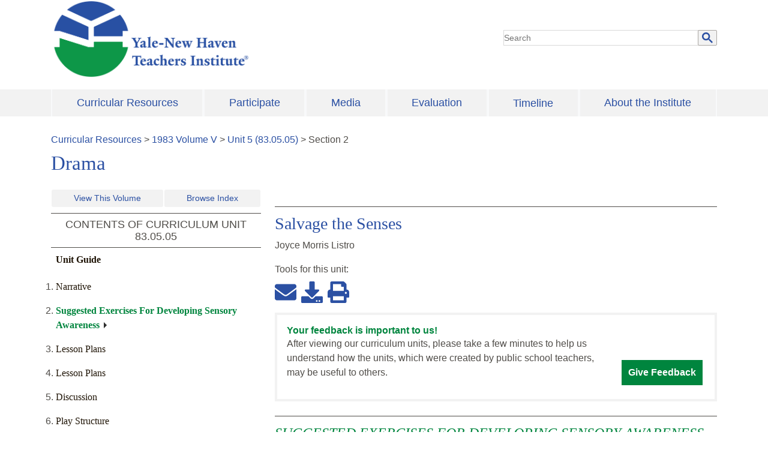

--- FILE ---
content_type: text/html; charset=UTF-8
request_url: https://teachersinstitute.yale.edu/curriculum/units/1983/5/83.05.05/2
body_size: 18644
content:
<!DOCTYPE html><html lang="en"><head><meta charSet="utf-8"/><meta http-equiv="x-ua-compatible" content="ie=edge"/><meta name="viewport" content="width=device-width, initial-scale=1, shrink-to-fit=no"/><meta name="google-site-verification" content="lGG0v5BPSFhC_ZUKwra6WlnQM8h9RCpUCd17WFIDmDI"/><meta name="generator" content="Gatsby 4.25.4"/><meta data-react-helmet="true" itemProp="datePublished" content="1983-09"/><style data-href="/styles.df3406e030fb8f0d5bfa.css" data-identity="gatsby-global-css">.offscreen{height:1px;left:-999px;overflow:hidden;position:absolute;width:1px;z-index:-999}.dropdown-menu{border:none;padding:0;width:100%}.navbar-light .navbar-nav .show>.nav-link{background-color:#2b50a3;color:#fff}.dropdown-divider{margin:0}.dropdown-item{background-color:#f2f2f2;color:#2b50a3;font-size:1.125em;padding:.5rem 1.5rem;text-align:left;white-space:normal}.dropdown-item:hover{background-color:#2b50a3;color:#fff}a.btn-secondary{border:none;border-radius:0!important}.dropdown-toggle:after{content:none!important}.navbar-light .navbar-nav .active>.nav-link,.navbar-light .navbar-nav .nav-link.active,.navbar-light .navbar-nav .nav-link.show,.navbar-light .navbar-nav .show>.nav-link{background-color:#2b50a3;color:#fff}.zone-menu-wrapper{background-color:#f2f2f2}main a{color:#2b50a3;text-decoration:underline}footer a:hover,main a:hover{color:#00356b}h2.br-title a{text-decoration:none}h2.br-title a:hover{color:#2b50a3;text-shadow:1px 0 0 currentColor}.footer-region{padding:0 3%}footer a{color:#2b50a3}footer a:hover{font-weight:400;text-decoration:underline}.footer-region{margin:0 1%}navbar-collapse{background-color:#f2f2f2;display:block}.ynhti-nav{justify-content:space-between;width:100%}.main-menu .dropdown-menu{margin-top:0!important;min-width:14.5rem;padding:0!important;width:auto}.navbar-light .navbar-nav .nav-link:focus{color:#2b50a3}.main-menu .navbar-expand-lg .navbar-nav .nav-link,.main-menu .navbar-expand-lg .navbar-nav a{align-self:center;background-color:#f2f2f2;color:#2b50a3;display:block;font-size:1.125em;padding:.5em 1em;text-align:left;width:100%}.main-menu .navbar-expand-lg .navbar-nav .nav-item:hover>a{background-color:#2b50a3;color:#fff}.main-menu .navbar-expand-lg .navbar-nav a.dropdown-item:last-child{margin:0}.main-menu .navbar-expand-lg .navbar-nav a.dropdown-item{background-color:#2b50a3;color:#fff;margin:4px 0}.main-menu .navbar-expand-lg .navbar-nav .nav-link:hover,.main-menu .navbar-expand-lg .navbar-nav a:hover{background-color:#f2f2f2;color:#2b50a3}.main-menu .nav-item{background-color:#f2f2f2;display:flex;flex-grow:1;margin-left:2px;margin-right:2px}.s-btn{background-color:#f9f9f9;border-radius:0;font-family:YaleNew;font-size:1.125em;padding:.375rem .75rem;text-decoration:none}.s-btn,.s-btn:hover{border-color:#e4e4e4;color:#00853e}.s-btn:hover{background-color:#f2f2f2;text-shadow:none}.btn-secondary{background-color:#f2f2f2;color:#504d49}.gsc-input{max-width:100%;width:350px}.ScrollUpButton__Container{fill:#504d49!important;background-color:#f2f2f2!important;right:100px!important}.form-inline{justify-content:right}html body{color:#504d49;font-family:Helvetica,TheSans;font-size:1em;line-height:24px}.site-branding img{width:334px}main img{max-width:100%}li.sitemap_list{list-style:none}.logolink{display:block}a:focus{outline:auto;outline-color:inherit;outline-style:solid}a.dropdown-item:focus{outline:auto;outline-color:#504d49;outline-style:dotted}h1.page-title,main h1{font-size:2.25em}h1.page-title,main h1,main h2{color:#2b50a3;font-family:YaleNew}main h2{font-size:1.75em;font-weight:500!important;line-height:32px}main h2.alt{color:#00853e;font-family:YaleNew;font-size:1.5em}main h2.tc{font-size:1.125em}main h2.tc,main h3{color:#504d49;font-family:Helvetica,TheSans}main h3{font-size:1em;font-weight:700}main h4{font-size:1.125em}main h4,main h4.tcl{color:#504d49;font-family:YaleNew}main h4.tcl{font-size:1em;font-weight:700}main h4.tcl:hover{color:#2b50a3}main h5{color:#00853e;font-family:TheSans;font-size:.8125em}.table_content_label,h2.tc{border:1px solid #504d49;border-left:none;border-right:none;color:#504d49;display:block;font-family:TheSans;font-size:1.25em;line-height:1.13;margin:10px 0;padding:.5rem 1rem;text-align:center;text-transform:uppercase}h1.volume-title{font-size:2.0625em;margin:.5rem 0}h1.page-not-found{color:#222}.main_content h2.unit-title,h2.guide-title{border-top:1px solid #504d49;margin-top:1em;padding-top:12px}.contact-cell{border-bottom:1px solid #ddd;border-top:1px solid #ddd;padding:1rem 1.5em}p{margin-top:1rem}.block-block{border:1px solid #504d49}.accent h2.block-title{color:#00853e}footer{background-color:#f2f2f2}.resources-menu .ft-menu-list{display:inline-block;width:48%}.footer-menu{margin:1em 0}.footer-menu li{list-style:none}footer label{color:#504d49;font-family:YaleNew;font-size:28px}.gsc-refinementHeader.gsc-refinementhInactive,.gsc-tabHeader.gsc-tabhInactive{color:#666!important}.feedback{border:4px solid #f2f2f2}a{transition:color .2s ease-in-out,background-color .2s ease-in-out,border-bottom .2s ease-in-out,text-shadow .2s ease-in-out}p.fdback{color:#00853e;font-weight:700;line-height:1.3;margin:0}p.fbtext{margin-top:0}div.fbwrap{display:inline-block;margin-right:2%;width:78%}a.givefeedback{word-wrap:break-word;background-color:#00853e;border:1px solid #00853e;color:#fff;display:inline-block;font-weight:700;padding:8px 10px;text-decoration:none;width:auto}@media screen and (max-width:1200px){div.fbwrap{width:100%}}a.givefeedback:hover{background-color:#fff;color:#00853e;text-decoration:none;text-shadow:none}.tr_breadcrumb a{text-decoration:none}.cr_row{clear:both;padding-bottom:1em}.cr_row:not(:last-child){border-bottom:1px solid #aaa6a2}.share_btn{background-color:#fff;border:0;font-size:.75em}.middle-icon{margin:0 8px}.btn-def{background-color:#2b50a3;display:block;font-family:YaleNew;font-size:1.125em;margin-bottom:1rem;max-width:183px;padding:10px 2em;width:100%}.btn-def,.btn-def:hover{color:#fff!important;text-decoration:none}.btn-def:hover{background-color:#286dc0;font-weight:400}.main_content .fa,.main_content .fas{color:#2b50a3}h2.unit-title{color:#2b50a3;font-family:YaleNew;font-size:1.75em}h2.guide-title{color:#00853e;font-size:1.5em}.tc_list,h2.guide-title{font-family:YaleNew;font-weight:400}.tc_list{color:#504d49;font-size:1em;line-height:24px}.tc_list a{color:#504d49;text-decoration:none}.tc_list a:hover{text-decoration:underline}.content-nav-button{margin:1em 0}.backtotop,.content-nav-button a.btn,.next-btn,.prv-btn{background-color:#f2f2f2;border:1px solid #e4e4e4;color:#2b50a3;font-family:YaleNew;text-decoration:none}.backtotop{float:right}#backtotop{cursor:pointer;transition:all .5s ease 0s;-moz-transition:all .5s ease 0s;-webkit-transition:all .5s ease 0s;-o-transition:all .5s ease 0s}.next-btn.disabled,.prv-btn.disabled{background-color:#fff;border:1px solid #e4e4e4;color:#00853e}.next-btn.disabled i,.prv-btn.disabled i{color:#00853e}p.author,p.author_loc,p.author_pdate{margin:0}.table_units{margin-left:-2em}p.tc_author{color:#2b50a3;font-family:YaleNew}p.tc_author:hover{color:#504d49;text-shadow:1px 0 0 currentColor}.guide-title{font-family:YaleNew;font-size:1.125em;font-weight:400}.tc_lists a{color:#504d49;text-decoration:none}.tc_lists a:hover{color:#2b50a3;font-weight:400}.table_author{color:#2b50a3}.volumes-links{display:flex;flex-wrap:wrap;justify-content:space-between;margin-bottom:10px}.volumes-links a{background-color:#f2f2f2;color:#2b50a3;flex-grow:1;margin:0 1px;text-align:center;text-decoration:none}.tc_lists_guide{padding-bottom:1em}.tc_lists_guide a{color:#1f1406;font-family:YaleNew;text-decoration:none}.tc_lists_guide a:hover{color:#00853e;font-weight:400;text-decoration:underline;text-shadow:1px 0 0 currentColor}.tc_active a{color:#00853e;font-weight:700;position:relative}.tc_active a:hover{font-weight:700;text-shadow:none}.tc_active a:after{border-bottom:5px solid transparent;border-left:5px solid #2f2f2f;border-top:5px solid transparent;content:"";display:inline-block;font-size:0;height:0;line-height:0;margin-left:7px;width:0}.next-unit-guide{border-top:1px solid #504d49;margin-top:1.5em;padding:1em 0}.next-unit-guide p.next-guide{font-weight:700;margin:0}.article_author,.article_table_contents_header{font-weight:700}.article_table_contents{border-top:1px solid #504d49;padding:1rem 0}.article_table_contents p{margin:0}blockquote{margin:16px 40px!important}.article-row{border-top:1px solid #504d49;clear:both;padding:1rem 0 3.5em}#siteSearchBox{border:1px solid #009;max-width:400px;min-width:300px;padding:10px;text-align:center}#siteSearchBox h1{font-size:120%}#siteSearch{display:block;min-height:40px}#siteSearchBox hß1,#siteSearchBox p,#siteSearchOptions{margin:0!important;padding:0!important}#siteSearchOptions{display:inline-block;list-style-type:none;max-width:144px;text-align:left}.gsib_b{display:none}.gsc-search-button-v2 svg{fill:#2b50a3!important;height:18px!important;width:18px!important}.gsc-search-button-v2{background-color:#f2f2f2!important;border:1px solid #aaa6a2!important;margin-left:-2px!important;padding:0 6px!important}.gsc-search-box-tools .gsc-search-box .gsc-input{padding-right:0!important}#siteSearch{margin-left:-6px!important;position:relative!important}.gsib_a{padding:0!important}.gsc-control-cse,.gsc-control-cse-en{margin:0!important;padding:0!important}.gsc-control-cse{background-color:transparent!important;border-color:transparent!important}.gsc-input{background:0 0!important}.gsc-resultsbox-visible{text-align:left!important}.main-menu .navbar{margin:.2rem 0;padding:0}a,a:hover{color:#2b50a3}a:hover{text-decoration:underline}@media screen and (min-width:740px){.mobile-nav{display:none}.site-branding img{max-width:100%}.dropdown:hover .dropdown-menu{display:block}}header{position:relative}@media screen and (max-width:740px){.main-menu .navbar-toggler{background-color:#2b50a3;color:#fff}.main-menu .navbar-light .navbar-toggler-icon{background-image:url("data:image/svg+xml;charset=utf8,%3Csvg viewBox='0 0 30 30' xmlns='http://www.w3.org/2000/svg'%3E%3Cpath stroke='rgba(255, 255, 255, 255)' stroke-width='4' stroke-linecap='round' stroke-miterlimit='10' d='M4 7h22M4 15h22M4 23h22'/%3E%3C/svg%3E")!important}.site-branding img{width:200px}.main-menu .navbar{position:unset!important}.main-menu .navbar-toggler{margin-top:1.5em;position:absolute;right:0;top:0}a.givefeedback,div.fbwrap{display:block}}@media screen and (max-width:640px){.resources-menu .ft-menu-list{display:block}.contact-cell{padding:5px 7px}}.cse .gsc-control-cse,.gsc-control-cse{border:0}.gsc-control-cse tbody{border:none}.cse .gsc-control-cse,.gsc-control-cse{padding:0}.gsc-control-cse .gsc-control-wrapper-cse,.gsc-control-cse .gsc-control-wrapper-cse .gsc-table-result{font-family:Mallory,Gill Sans,Gill Sans MT,Calibri,Arial,sans-serif;font-size:1.0625em;font-weight:400}.gsc-result-info-container .gsc-result-info{font-family:Mallory-Medium,Gill Sans,Gill Sans MT,Calibri,Arial,sans-serif;font-size:.875em;font-size:.875rem;font-style:normal;font-weight:400;letter-spacing:1.25px;text-transform:uppercase}.gsc-control-cse .gsc-control-wrapper-cse .gs-result .gs-title,.gsc-control-cse .gsc-control-wrapper-cse .gs-result .gs-title *,.gsc-control-cse .gsc-control-wrapper-cse .gs-spelling{font-family:yale,TimesNewRoman,Times New Roman,Times,Baskerville,Georgia,serif;font-size:1.5em;font-size:1.5rem;line-height:1.2;margin:10px 0}.gsc-wrapper .gs-result .gs-title,.gsc-wrapper .gs-result .gs-title *{color:#00356b!important;text-decoration:none}.gsc-wrapper .gs-result .gs-title:hover,.gsc-wrapper .gs-result .gs-title:hover *{color:#286dc0;text-decoration:underline}.gsc-wrapper .gs-result .gs-snippet,.gsc-wrapper .gs-result .gsc-url-bottom{margin:10px 0}.gsc-table-result,.gsc-thumbnail-inside,.gsc-url-top{padding:0!important}.gsc-table-result tbody{border:none}.gsc-wrapper .gsc-webResult.gsc-result{border-bottom:1px solid #ddd!important;margin:0;padding:15px 0 25px}.gsc-wrapper .gs-result .gs-visibleUrl,.gsc-wrapper .gs-result a.gs-visibleUrl{color:#222}.gsc-wrapper .gsc-results .gsc-cursor-box{margin:10px 0}.gsc-wrapper .gsc-results .gsc-cursor-box .gsc-cursor-page{color:#00356b;font-family:Mallory-Medium,Gill Sans,Gill Sans MT,Calibri,Arial,sans-serif;font-style:normal;font-weight:400;margin-right:10px;text-decoration:none}.gsc-wrapper .gsc-results .gsc-cursor-box .gsc-cursor-current-page{color:#286dc0}.gsc-control-cse .cse .gsc-webResult.gsc-result,.gsc-control-cse .gsc-imageResult-classic,.gsc-control-cse .gsc-imageResult-column,.gsc-control-cse .gsc-webResult.gsc-result{border-left-width:0!important;border-right-width:0!important;border-top-width:0!important}.gsc-control-cse .cse .gs-promotion .gs-snippet a:link,.gsc-control-cse .cse .gs-promotion .gs-snippet a:visited,.gsc-control-cse .cse .gs-promotion a.gs-title:link,.gsc-control-cse .cse .gs-promotion a.gs-title:link *,.gsc-control-cse .cse .gs-promotion a.gs-title:visited,.gsc-control-cse .cse .gs-promotion a.gs-title:visited *,.gsc-control-cse .gs-promotion .gs-snippet a:link,.gsc-control-cse .gs-promotion .gs-snippet a:visited,.gsc-control-cse .gs-promotion a.gs-title:link,.gsc-control-cse .gs-promotion a.gs-title:link *,.gsc-control-cse .gs-promotion a.gs-title:visited,.gsc-control-cse .gs-promotion a.gs-title:visited *{color:#222!important}.gsc-control-cse .gsc-selected-option-container{width:auto!important}.gsc-control-cse .gsc-refinementsArea{border-width:0;margin:0;padding:0}.cse .gsc-webResult.gsc-result.gsc-promotion,.gsc-webResult.gsc-result.gsc-promotion{background-color:#f9f9f9!important;border:1px solid #ddd!important;margin-top:20px!important;padding:30px!important}.search-form.google-cse{margin-bottom:40px}@media only screen and (min-width:980px){.search-form.google-cse{margin-bottom:80px}}.gsc-thumbnail .gs-promotion-image-box,.gsc-thumbnail .gs-web-image-box{margin:12px 12px 0 0}.gsc-thumbnail .gs-promotion-image-box img.gs-promotion-image,.gsc-thumbnail .gs-web-image-box img.gs-image{border:none!important}.page-search .search-form .form-item input{border-color:#ddd}.page-search.calendar{width:auto}.gsc-tabHeader.gsc-tabhInactive{background:0 0!important}.gsc-tabsArea>div{height:29px!important;overflow:visible!important}.gsc-tabHeader.gsc-tabhActive{color:#1a73e8}.gsc-cursor{display:inline-block}iframe{width:100%}.gsc-cursor-page{color:#000;padding:4px 10px;text-decoration:none}.gsc-cursor-page:hover:not(.active){background-color:#ddd;text-decoration:none}div.gsc-cursor-current-page{background-color:#f2f2f2!important;color:#222!important}.gsc-tabHeader.gsc-tabhActive{border-bottom:2px solid #1a73e8;color:#1a73e8!important}.member_names{-webkit-columns:2;column-count:2;list-style-type:none;padding:0}@media screen and (max-width:768px){.member_names{-webkit-columns:1;column-count:1}.navbar-nav>li>div.dropdown-menu{display:none}}.p-indent{padding-left:4em;text-indent:-4em}.copyright a{text-decoration:underline!important}.units table,.units td,.units tr{padding:5px 8px;text-align:left;vertical-align:top}.units table{margin-bottom:10px}table.all-units-table tr td:first-child,table.all-units-table tr td:nth-child(2){width:100px}table.all-units-table,table.all-units-table td,table.all-units-table th{border:1px solid #504d49;vertical-align:top}span.index-heading{font-size:1.2em;font-weight:700}span.index-level-2{display:inline-block;font-style:italic;margin-left:20px}span.index-level-3{display:inline-block;margin-left:40px}span.index-level-4{margin-left:60px}span.index-level-4,span.index-level-5{display:inline-block;font-size:.85em;font-style:italic;font-weight:700}span.index-level-5{margin-left:80px}span.adjusted-hash-link-span{display:inline-block;height:25px;position:relative;visibility:hidden}a.margin-left-100{display:inline-block;margin-left:100px}a.margin-left-80{display:inline-block;margin-left:80px}a.margin-left-60{display:inline-block;margin-left:60px}a.margin-left-40{display:inline-block;margin-left:40px}a.margin-left-20{display:inline-block;margin-left:20px}</style><link rel="preconnect" href="https://www.google-analytics.com"/><link rel="dns-prefetch" href="https://www.google-analytics.com"/><script>
  
  
  if(true) {
    (function(i,s,o,g,r,a,m){i['GoogleAnalyticsObject']=r;i[r]=i[r]||function(){
    (i[r].q=i[r].q||[]).push(arguments)},i[r].l=1*new Date();a=s.createElement(o),
    m=s.getElementsByTagName(o)[0];a.async=1;a.src=g;m.parentNode.insertBefore(a,m)
    })(window,document,'script','https://www.google-analytics.com/analytics.js','ga');
  }
  if (typeof ga === "function") {
    ga('create', 'UA-8762042-2', 'auto', {});
      
      
      
      
      
      }</script><link rel="preconnect" href="https://www.googletagmanager.com"/><link rel="dns-prefetch" href="https://www.googletagmanager.com"/><title data-react-helmet="true">83.05.05: Salvage the Senses</title><link rel="stylesheet" href="https://stackpath.bootstrapcdn.com/bootstrap/4.3.1/css/bootstrap.min.css" integrity="sha384-ggOyR0iXCbMQv3Xipma34MD+dH/1fQ784/j6cY/iJTQUOhcWr7x9JvoRxT2MZw1T" crossorigin="anonymous"/></head><body><noscript id="gatsby-noscript">This app works best with JavaScript enabled.</noscript><div id="___gatsby"><div style="outline:none" tabindex="-1" id="gatsby-focus-wrapper"><div><div class="container"><a class="sr-only sr-only-focusable" href="#content">Skip to main content</a></div><header class="container"><div class="row"><div class="site-branding col-md-8"><div class="mb-3"><a class="logolink" href="/"><h1 class="offscreen">The Yale-New Haven Teachers Institute</h1><img src="/static/NHTI-logo-0cc243d0389674a22b77d3311e723ed7.png" title="Yale New Haven Teacher Institute" alt="Yale New Haven Teacher Institute"/></a></div></div><div class="search-block col-md-4 my-auto"><span class="d-sm-inline-block" id="siteSearch"><script>window.onload = function(){
          document.getElementById('gsc-i-id1').placeholder = 'Search';};</script><script async src="https://cse.google.com/cse.js?cx=014177378021644155909:u_pjrcixyzi"></script><div class="gcse-searchbox-only" data-resultsUrl="/search-results" data-newWindow="false" data-queryParameterName="q"></div></span></div></div></header><div class="zone-menu-wrapper"><div class="container main-menu"><nav class="navbar navbar-expand-lg navbar-light bg-light"><button aria-label="Toggle navigation" type="button" class="navbar-toggler"><span class="navbar-toggler-icon"></span></button><div class="collapse navbar-collapse"><ul class="ml-auto ynhti-nav navbar-nav"><li class="dropdown nav-item"><a href="/curriculum" style="text-align:center" aria-haspopup="true" aria-expanded="false" class="dropdown-toggle btn btn-secondary">Curricular Resources</a><div tabindex="-1" role="menu" aria-hidden="true" class="dropdown-menu"><a href="/curriculum/indexes/" tabindex="0" role="menuitem" class="dropdown-item">View Topical Index of Units</a><a href="/curriculum/units/" tabindex="0" role="menuitem" class="dropdown-item">View List of Volumes by Year</a><a href="/curriculum/referencelists" tabindex="0" role="menuitem" class="dropdown-item">Reference Lists</a></div></li><li class="dropdown nav-item"><a href="/participate" style="text-align:center" aria-haspopup="true" aria-expanded="false" class="dropdown-toggle btn btn-secondary">Participate</a><div tabindex="-1" role="menu" aria-hidden="true" class="dropdown-menu"><a href="/pdfs/seminars/2026/2026-open-house.pdf" target="_blank" tabindex="0" role="menuitem" class="dropdown-item">Program Description</a><a href="/participate/2026/seminars" tabindex="0" role="menuitem" class="dropdown-item">Seminars</a><a href="/participate/program-calendar" tabindex="0" role="menuitem" class="dropdown-item">Calendar</a><a href="/participate/2026/2026-open-house" tabindex="0" role="menuitem" class="dropdown-item">Open House</a><a href="/participate/lecture-series" tabindex="0" role="menuitem" class="dropdown-item">Lecture Series</a><a href="/participate/teacher-leadership" tabindex="0" role="menuitem" class="dropdown-item">Teacher Leaders</a><a href="/participate/schools-we-serve" tabindex="0" role="menuitem" class="dropdown-item">Schools</a><a href="/pdfs/seminars/2024/2024-FAQ.pdf" target="_blank" tabindex="0" role="menuitem" class="dropdown-item">FAQs</a></div></li><li class="dropdown nav-item"><a href="/media" style="text-align:center" aria-haspopup="true" aria-expanded="false" class="dropdown-toggle btn btn-secondary">Media</a><div tabindex="-1" role="menu" aria-hidden="true" class="dropdown-menu"><a href="/media/feature-story/2" tabindex="0" role="menuitem" class="dropdown-item">News</a><a href="/media/gallery/year" tabindex="0" role="menuitem" class="dropdown-item">Photos</a></div></li><li class="dropdown nav-item"><a href="/brochures/evaluation" style="text-align:center" aria-haspopup="true" aria-expanded="false" class="dropdown-toggle btn btn-secondary">Evaluation</a></li><li class="nav-item"><a href="/timeline" style="text-align:center" class="nav-link">Timeline</a></li><li class="dropdown nav-item"><a href="/about" style="text-align:center" aria-haspopup="true" aria-expanded="false" class="dropdown-toggle btn btn-secondary">About the Institute</a><div tabindex="-1" role="menu" aria-hidden="true" class="dropdown-menu dropdown-menu-right"><a href="/about/policies-structure-procedures" tabindex="0" role="menuitem" class="dropdown-item">Policies, Structure, and Procedures</a><a href="/brochures/A9.html" tabindex="0" role="menuitem" class="dropdown-item">Awards and Recognition</a><a href="/about/advisory" tabindex="0" role="menuitem" class="dropdown-item">University Advisory Council</a><a href="/about/staff" tabindex="0" role="menuitem" class="dropdown-item">Staff</a><a href="/about/archives" tabindex="0" role="menuitem" class="dropdown-item">Archives</a><a href="/comments.html" tabindex="0" role="menuitem" class="dropdown-item">Contact Us</a></div></li></ul></div></nav></div></div><div tabindex="-1" class="container py-3" id="content"><main><div class="region-content units"><div class="tr_breadcrumb mt-2"><span><a href="/curriculum/">Curricular Resources</a></span> &gt; <span><a href="/curriculum/units/1983/5">1983<!-- --> Volume <!-- -->V</a></span> &gt; <span><span><a href="/curriculum/units/1983/5/83.05.05.x.html/">Unit <!-- -->5<!-- --> (<!-- -->83.05.05<!-- -->)</a></span> &gt; <span>Section <!-- -->2</span></span></div><h1 class="volume-title">Drama</h1><aside><div class="row"><div class="col-sm-4 mt-3 tc_aside"><div><div class="volumes-links"><a class="btn-sm" role="button" aria-pressed="true" href="/curriculum/units/1983/5">View This Volume</a><a class="btn-sm" role="button" aria-pressed="true" href="/curriculum/indexes/">Browse Index</a></div><h2 class="tc">CONTENTS OF CURRICULUM UNIT <!-- -->83.05.05</h2><div class="inner-table-content"><ol class="table_units"><h3 class="tc_lists_guide "><a href="/curriculum/guides/1983/5/83.05.05.x.html">Unit Guide</a></h3><li class="tc_lists_guide "><a href="/curriculum/units/1983/5/83.05.05.x.html">Narrative</a></li><li class="tc_lists_guide tc_active"><a aria-current="page" class="" href="/curriculum/units/1983/5/83.05.05/2">Suggested Exercises For Developing Sensory Awareness</a></li><li class="tc_lists_guide "><a href="/curriculum/units/1983/5/83.05.05/3">Lesson Plans</a></li><li class="tc_lists_guide "><a href="/curriculum/units/1983/5/83.05.05/4">Lesson Plans</a></li><li class="tc_lists_guide "><a href="/curriculum/units/1983/5/83.05.05/5">Discussion</a></li><li class="tc_lists_guide "><a href="/curriculum/units/1983/5/83.05.05/6">Play Structure</a></li><li class="tc_lists_guide "><a href="/curriculum/units/1983/5/83.05.05/7">Notes</a></li><li class="tc_lists_guide "><a href="/curriculum/units/1983/5/83.05.05/8">Annotated Student And Teacher Bibliography</a></li><li class="tc_lists_guide "><a href="/curriculum/units/1983/5/83.05.05/9">Annotated Student And Teacher Bibliography</a></li></ol></div></div></div><div class="col-sm-8 mt-3 main_content pl-2"><div class="unit-row"><h2 class="unit-title">Salvage the Senses</h2><p class="unit-author">Joyce Morris Listro</p><div class="main_content"><span>Tools for this <!-- -->unit<!-- -->:</span><p class="my-2 mb-3"><a href="mailto:?subject=Yale-New Haven Teacher Institute http://teachersinstitute.yale.edu/curriculum/units/1983/5/83.05.05/2" class="share_btn" alt="share email link" title="share email link"><svg stroke="currentColor" fill="currentColor" stroke-width="0" viewBox="0 0 512 512" style="color:#2B50A3" height="3em" width="3em" xmlns="http://www.w3.org/2000/svg"><path d="M502.3 190.8c3.9-3.1 9.7-.2 9.7 4.7V400c0 26.5-21.5 48-48 48H48c-26.5 0-48-21.5-48-48V195.6c0-5 5.7-7.8 9.7-4.7 22.4 17.4 52.1 39.5 154.1 113.6 21.1 15.4 56.7 47.8 92.2 47.6 35.7.3 72-32.8 92.3-47.6 102-74.1 131.6-96.3 154-113.7zM256 320c23.2.4 56.6-29.2 73.4-41.4 132.7-96.3 142.8-104.7 173.4-128.7 5.8-4.5 9.2-11.5 9.2-18.9v-19c0-26.5-21.5-48-48-48H48C21.5 64 0 85.5 0 112v19c0 7.4 3.4 14.3 9.2 18.9 30.6 23.9 40.7 32.4 173.4 128.7 16.8 12.2 50.2 41.8 73.4 41.4z"></path></svg></a><a href="/curriculum/units/files/83.05.05.pdf" download="" class="dl_pdf middle-icon share_btn" alt="download entire guide pdf" title="download pdf" id="download-pdf"><svg stroke="currentColor" fill="currentColor" stroke-width="0" viewBox="0 0 512 512" style="color:#2B50A3" height="3em" width="3em" xmlns="http://www.w3.org/2000/svg"><path d="M216 0h80c13.3 0 24 10.7 24 24v168h87.7c17.8 0 26.7 21.5 14.1 34.1L269.7 378.3c-7.5 7.5-19.8 7.5-27.3 0L90.1 226.1c-12.6-12.6-3.7-34.1 14.1-34.1H192V24c0-13.3 10.7-24 24-24zm296 376v112c0 13.3-10.7 24-24 24H24c-13.3 0-24-10.7-24-24V376c0-13.3 10.7-24 24-24h146.7l49 49c20.1 20.1 52.5 20.1 72.6 0l49-49H488c13.3 0 24 10.7 24 24zm-124 88c0-11-9-20-20-20s-20 9-20 20 9 20 20 20 20-9 20-20zm64 0c0-11-9-20-20-20s-20 9-20 20 9 20 20 20 20-9 20-20z"></path></svg></a><a href="/curriculum/units/files/83.05.05.pdf" class="share_btn print_pdf" alt="print pdf version" title="print pdf version" id="print-pdf" taret="_blank"><svg stroke="currentColor" fill="currentColor" stroke-width="0" viewBox="0 0 512 512" style="color:#2B50A3" height="3em" width="3em" xmlns="http://www.w3.org/2000/svg"><path d="M448 192V77.25c0-8.49-3.37-16.62-9.37-22.63L393.37 9.37c-6-6-14.14-9.37-22.63-9.37H96C78.33 0 64 14.33 64 32v160c-35.35 0-64 28.65-64 64v112c0 8.84 7.16 16 16 16h48v96c0 17.67 14.33 32 32 32h320c17.67 0 32-14.33 32-32v-96h48c8.84 0 16-7.16 16-16V256c0-35.35-28.65-64-64-64zm-64 256H128v-96h256v96zm0-224H128V64h192v48c0 8.84 7.16 16 16 16h48v96zm48 72c-13.25 0-24-10.75-24-24 0-13.26 10.75-24 24-24s24 10.74 24 24c0 13.25-10.75 24-24 24z"></path></svg></a></p></div><div class="p-3 feedback"><div class="fbwrap"><p class="fdback">Your feedback is important to us!</p><p>After viewing our curriculum units, please take a few minutes to help us understand how the units, which were created by public school teachers, may be useful to others.</p></div><a class="givefeedback" href="https://yalesurvey.ca1.qualtrics.com/jfe/form/SV_82laE4orr3rVY0J?UnitID=83.05.05" target="_blank">Give Feedback</a></div><h2 class="guide-title"><i>
SUGGESTED EXERCISES FOR DEVELOPING SENSORY AWARENESS
</i></h2><div><p>
<b>
<i>
<i>
<b>
Duration
</b>
</i>
The length of the exercises is not of primary importance. Some exercises may only take 15-30 seconds. What is important is consistency. Some type of exercise should be utilized at the beginning of each class.
</i>
</b>
<br/>
</p>
<p>
<b>
<i>
<i>
<b>
Note
</b>
</i>
I have used these exercises in conjunction with a behavior modification system developed by Miss Ethel Papa, a teacher in the New Haven School system.
</i>
</b>
<br/>
</p>
<p>
<b>
<i>
<i>
<b>
Space
</b>
</i>
While the majority of these can be executed in a minimum of space, some exercises may necessitate a larger area. Many may be done with students working from their desks or standing behind or to the side of same. As concentration grows, students are able to handle movement and less rigid structures will be required.
</i>
</b>
<br/>
</p>
<p>
<b>
<i>
<i>
<b>
Students
</b>
</i>
Preparing the student for this type of activity will be discussed under lesson plans. While very little preparation will be required for these earlier exercises, later exercises will demand more explanation.
</i>
</b>
<br/>
Exercises numbered 1-6 are observation, memory, and coordination activities which ask students to observe specific information and commit it to memory. Students may be asked to give information back in some form, either verbal or non-verbal. Some provide excellent opportunity for reviewing basic skills (i.e., #1).
</p>
<h3>
1.
<i>
WORD PLAY
</i>
</h3>
<p>
<b>
<i>
<i>
<b>
Place
</b>
</i>
seated at desks
</i>
</b>
<br/>
</p>
<p>
<b>
<i>
<i>
<b>
Students
</b>
</i>
entire class
</i>
</b>
<br/>
</p>
<p>
<b>
<i>
<i>
<b>
Time
</b>
</i>
teacher should be able to assess the level of students and anticipate—no longer than 8-10 minutes.
</i>
</b>
<br/>
</p>
<p>
<b>
<i>
<i>
<b>
Means
</b>
</i>
This exercise can be done using any of the following: nouns, adjectives, adverbs, colors, numbers, names—or teacher could create types of words which are applicable to their subject matter.
</i>
</b>
<br/>
One student is asked to give a noun. Second student repeats noun given by 1st student and gives one of his/her own. Next student repeats the first two and gives one of his/her own. Continue throughout the class. Once students gain confidence, the task can be made more complicated.
</p>
<p>
<b>
<i>
<i>
<b>
Note
</b>
</i>
In the beginning, students may tend to use proper nouns. I let them do this to realize that if they do concentrate, they can remember up to 27 things in sequence. Before beginning, I might also remind them to focus on the individual speaking, as this can also help them to remember. This is particularly important with lower level students. As students grow, I discourage use of proper nouns. Higher level students will be less likely to do this, but you might want to set it as a rule initially.
</i>
</b>
<br/>
</p>
<h3>
2.
<i>
FOLLOW MY HAND
</i>
</h3>
<p>
<b>
<i>
<i>
<b>
Place
</b>
</i>
chairs pushed in—students standing behind or to the side of the desk
</i>
</b>
<br/>
</p>
<p>
<b>
<i>
<i>
<b>
Students
</b>
</i>
entire class
</i>
</b>
<br/>
</p>
<p>
<b>
<i>
<i>
<b>
Time
</b>
</i>
no more than 4-5 minutes—It will be necessary here to build students concentration to where they will be able to sustain longer periods. Again, time is initially dependent on the ability level of your students.
</i>
</b>
<br/>
</p>
<p>
<b>
<i>
<i>
<b>
Means
</b>
</i>
Teacher faces students. He/she tells students they are to follow her movements. (Students will immediately compare this with Simon Says). Explain students are to start with right hand; this means teacher will start with her left. Teacher raises left arm up to center—right arm follows. Left arm up, right arm follows. Start slowly making sure all are getting the idea. As soon as students are all with you, you may pick up speed and make movements more complicated. Students may also enjoy being the leader.
</i>
</b>
<br/>
</p>
<h3>
3.
<i>
WHERE’S THAT LINE?
</i>
</h3>
<p>
<b>
<i>
<i>
<b>
Place
</b>
</i>
seated at desks
</i>
</b>
<br/>
</p>
<p>
<b>
<i>
<i>
<b>
Students
</b>
</i>
entire class
</i>
</b>
<br/>
</p>
<p>
<b>
<i>
<i>
<b>
Time
</b>
</i>
no more than 5 minutes
</i>
</b>
<br/>
</p>
<p>
<b>
<i>
<i>
<b>
Means
</b>
</i>
(Make sure students are sitting up straight—feet and hands quiet and eyes on you). Ask them to look for all the straight lines in the room. Jot answers on board. Next, ask them to look for any squares in the room. Jot answers on board. Finally, ask students to search for circles in the room. Jot answers on board.
</i>
</b>
<br/>
</p>
<p>
<b>
<i>
<i>
<b>
Homework
</b>
</i>
Look around your kitchen tonight. Find five objects (amount can change depending on the level of students) in your kitchen. Notice the way straight lines, squares and circles have been combined to make these objects. Draw as best you can these objects and be prepared to share your findings with the class.
</i>
</b>
<br/>
</p>
<h3>
4.
<i>
WHAT NEXT?
</i>
</h3>
<p>
<b>
<i>
<i>
<b>
Place
</b>
</i>
seated at desk
</i>
</b>
<br/>
</p>
<p>
<b>
<i>
<i>
<b>
Students
</b>
</i>
entire class
</i>
</b>
<br/>
</p>
<p>
<b>
<i>
<i>
<b>
Time
</b>
</i>
no more than 5 minutes
</i>
</b>
<br/>
</p>
<p>
<b>
<i>
<i>
<b>
Means
</b>
</i>
Tell students to watch your movements carefully. Plot a set of movements and actions for yourself. Ask students to state in sequence the movements and actions you performed. Later, this can be adapted so that students will reinact the exact movements.
</i>
</b>
<br/>
</p>
<h3>
5.
<i>
CONCENTRATION BOARD
</i>
</h3>
<p>
<b>
<i>
<i>
<b>
Place
</b>
</i>
seated at desks
</i>
</b>
<br/>
</p>
<p>
<b>
<i>
<i>
<b>
Students
</b>
</i>
entire class
</i>
</b>
<br/>
</p>
<p>
<b>
<i>
<i>
<b>
Time
</b>
</i>
2-3 minutes
</i>
</b>
<br/>
</p>
<p>
<b>
<i>
<i>
<b>
Means
</b>
</i>
Teacher arranges a board in classroom on which a variety of shapes and forms are arranged. Students are asked to study the arrangement closely. Students are not allowed to copy the arrangement. Some may attempt to do so.
</i>
</b>
<br/>
The following day before students arrive, change one or two things on the board. Check to see if students recognize the changes. Keep to a minimum of changes initially. As students become more adept the changes you make can become more subtle.
</p>
<h3>
6.
<i>
MUSICAL FEET
</i>
</h3>
<p>
<b>
<i>
<i>
<b>
Place
</b>
</i>
standing beside desk
</i>
</b>
<br/>
</p>
<p>
<b>
<i>
<i>
<b>
Students
</b>
</i>
entire class
</i>
</b>
<br/>
</p>
<p>
<b>
<i>
<i>
<b>
Time
</b>
</i>
no more than 5 minutes
</i>
</b>
<br/>
</p>
<p>
<b>
<i>
<i>
<b>
Materials
</b>
</i>
drum
</i>
</b>
<br/>
</p>
<p>
<b>
<i>
<i>
<b>
Means
</b>
</i>
Check to make sure students posture is correct. Explain that you are going to beat the drum in sets of eight. They are to hold feet together for the first four counts or beats. On the fifth beat they are to move the right foot forward. On the sixth beat bring the right to the left. On the seventh step right to the right. On the eighth bring the left to the right. Repeat exercise.
</i>
</b>
<br/>
This can also be reversed. Hold four, on five—left to left, on six—right to left, on seven—left back, on eight—right back to left.
</p>
<p>
This can also be done to different tempo musics since most musical forms can be counted in eights.
</p>
<p>
There are several ways this exercise can be adapted.
</p>
<p>
Exercises 7-9 involve basic sound exercises; and while observation and memory are also necessary, stress is more on the ability of the student to listen and also recreate certain sounds.
</p>
<h3>
7.
<i>
CLASSIFYING SOUND
</i>
</h3>
<p>
<b>
<i>
<i>
<b>
Place
</b>
</i>
seated at desks
</i>
</b>
<br/>
</p>
<p>
<b>
<i>
<i>
<b>
Students
</b>
</i>
entire class
</i>
</b>
<br/>
</p>
<p>
<b>
<i>
<i>
<b>
Time
</b>
</i>
no more than 5 minutes
</i>
</b>
<br/>
</p>
<p>
<b>
<i>
<i>
<b>
Materials
</b>
</i>
sound effects record or several teacher prepared sounds
</i>
</b>
<br/>
</p>
<p>
<b>
<i>
<i>
<b>
Means
</b>
</i>
Teacher puts on board the words: long, short, staccato, sustained, harsh, smooth or any other applicable. Explain and give an example of each type of sound. Explain that there can be overlapping. A sound can be short and smooth or long and smooth. Try to give examples. Next play or demonstrate a series of sounds and ask students to classify them.
</i>
</b>
<br/>
</p>
<p>
<b>
<i>
<i>
<b>
Homework
</b>
</i>
Tonight listen and find at least two examples for each category.
</i>
</b>
<br/>
</p>
<p>
<b>
<i>
<i>
<b>
Note
</b>
</i>
The library can be a resource in finding this type of record.
</i>
</b>
<br/>
</p>
<h3>
8.
<i>
CAN YOU HEAR?
</i>
</h3>
<p>
<b>
<i>
<i>
<b>
Place
</b>
</i>
in seats
</i>
</b>
<br/>
</p>
<p>
<b>
<i>
<i>
<b>
Students
</b>
</i>
entire class in pairs
</i>
</b>
<br/>
</p>
<p>
<b>
<i>
<i>
<b>
Time
</b>
</i>
no more than 8-10 minutes
</i>
</b>
<br/>
</p>
<p>
<b>
<i>
<i>
<b>
Materials
</b>
</i>
The following paragraph mimeographed for all students. Half the students will also receive questions to follow reading of the paragraph.
</i>
</b>
<br/>
The thoughts of traveling 500 miles to visit her aunt and uncle in Indiana excited Mary Jane. Even though her mother had been a little apprehensive about her traveling such a long distance by herself, Mary Jane’s father had insisted it was too good an opportunity to miss. So here she was alone on the stagecoach headed for an unfamiliar place.
</p>
<p>
She glanced around the carriage. Many of those who had begun the journey with her had long since reached their destination and the coach was now filled with a new group of travelers.
</p>
<p>
Mary Jane was particularly interested in a young girl about her own age who appeared to be accompanied by a rather old, distinguished looking gentleman. The girl seemed very shy and it was difficult to see her face, as it was concealed by a large pink hat. Her hands were clasped tightly in her lap and she had not spoken since first stepping foot inside the carriage.
</p>
<h3>
<i>
Questions:
</i>
</h3>
Why was Mary Jane going such a long distance?
<p>
During what time period is this story set?
</p>
<p>
Why was Mary Jane interested in the young girl on the coach?
</p>
<p>
<b>
<i>
<i>
<b>
Note
</b>
</i>
Teachers may use paragraphs of their own from literature and also from content area books such as social studies, science, etc. Students concentration will be affected by the interest level of the material they are reading. This should be stressed.
</i>
</b>
<br/>
</p>
<p>
<b>
<i>
<i>
<b>
Means
</b>
</i>
Half the class will receive the paragraphs to read. The other half will receive the questions. Group A will be asked to read the paragraphs. Group B will cause distractions by making a series of noises, movements, and reactions. Students work in pairs.
</i>
</b>
<br/>
Stop students after a short time. Ask Group A to answer questions. Group B will help A see if answers are correct.
</p>
<h3>
9.
<i>
REPEAT THAT SOUND
</i>
</h3>
<p>
<b>
<i>
<i>
<b>
Place
</b>
</i>
in seats
</i>
</b>
<br/>
</p>
<p>
<b>
<i>
<i>
<b>
Students
</b>
</i>
entire class
</i>
</b>
<br/>
<i>
<b>
Time
</b>
</i>
no more than 5 minutes
</p>
<p>
<b>
<i>
<i>
<b>
Materials
</b>
</i>
variety of objects from which you can create a series of sounds.
</i>
</b>
<br/>
</p>
<p>
<b>
<i>
<i>
<b>
Means
</b>
</i>
Teacher reminds students that concentration means eyes are on the subject, feet and hands are quiet and there is no verbal communication. Ask students to close their eyes and listen to the sounds you will make. At first keep # low and do it slowly. After five sounds, stop and have students try to repeat them in sequence.
</i>
</b>
<br/>
</p>
<p>
<b>
<i>
<i>
<b>
Note
</b>
</i>
As students become more adept at this skill, increase number and speed.
</i>
</b>
<br/>
Exercises 10-13 are more difficult and should not be attempted with lower level students until some expertise has been gained with earlier exercises. Students here are asked to incorporate several skills—observation, sound, feeling, recreating feeling, coordination, and cooperation.
</p>
<h3>
10.
<i>
RECALL THE FEELING
</i>
</h3>
<p>
<b>
<i>
<i>
<b>
Place
</b>
</i>
standing to the side of the desk
</i>
</b>
<br/>
</p>
<p>
<b>
<i>
<i>
<b>
Students
</b>
</i>
entire class
</i>
</b>
<br/>
</p>
<p>
<b>
<i>
<i>
<b>
Time
</b>
</i>
no more than 5-8 minutes or at teacher’s discretion based on level of students
</i>
</b>
<br/>
</p>
<p>
<b>
<i>
<i>
<b>
Materials
</b>
</i>
small ball, larger ball
</i>
</b>
<br/>
</p>
<p>
<b>
<i>
<i>
<b>
Means
</b>
</i>
As you prepare students, have the small ball in your hand. Pass it from hand to hand. Throw it in the air. Explain to students you are going to pass the ball to the first person in the row. That person is to feel the ball (caution students on the danger of mishandling the ball) and pass it to the next person who will handle the ball and then pass it on. Make certain students feel the weight and the size of the ball, how it looks and feels as they throw and pass it. The ball will make its way back to the teacher.
</i>
</b>
<br/>
The teacher then puts the ball away, and begins to pass an imaginary ball. Teacher instructs students to make sure they have the same size as the one just used. Tell students they are now going to pass the imaginary ball. They must watch carefully the person from whom they are catching the ball and concentrate on the size, shape and feel.
</p>
<p>
<b>
<i>
<i>
<b>
Note
</b>
</i>
On different days this can be repeated using the large ball, or teacher can use other materials. It would be good to get students to recognize and compare large to small—heavy to light—hot to cold.
</i>
</b>
<br/>
</p>
<h3>
11.
<i>
MAKE THE SOUNDS
</i>
</h3>
<p>
<b>
<i>
<i>
<b>
Place
</b>
</i>
seated at desks
</i>
</b>
<br/>
</p>
<p>
<b>
<i>
<i>
<b>
Students
</b>
</i>
entire class
</i>
</b>
<br/>
</p>
<p>
<b>
<i>
<i>
<b>
Time
</b>
</i>
5-10 minutes (can be longer as concentration and ability grows)
</i>
</b>
<br/>
</p>
<p>
<b>
<i>
<i>
<b>
Materials
</b>
</i>
Use the following paragraphs or short story that uses a lot of sound effects. Teacher can make up stories or once students understand the exercise, students may write sound stories.
</i>
</b>
<br/>
Randy didn’t think it would take him that long to get to where his father worked. He had taken his bicycle to the garage to fill the tires with air and was now headed down Main Street. Just as he reached Forest and Main, he saw a large garbage truck picking up trash from Mrs. Fan’s house (sound). Mrs. Fan’s dog, Peppy, who was usually fenced in the backyard, was gingerly running up and down barking and snapping (sound) at the truck.
</p>
<p>
Traffic on Main Street was particularly heavy this morning and Randy saw Mrs. Fan trying unsuccessfully to get Peppy back in the yard as cars sped back and forth (sound) in front of the dump truck. Randy jumped off his bicycle and ran across the street to help Mrs. Fan as several cars honked (sound) their anger.
</p>
<p>
All of a sudden Randy heard the screech of cars (sound) and a loud crash (sound) as several cars came to a sharp halt (sound). Everyone rushed out of their cars and began to argue (sound). Randy heard the sound of a police car (sound).
</p>
<p>
As the policeman walked up to survey the damages, Randy heard a rustle (sound) in the bush next to him and a little short bark (sound). He looked down to see the source of the whole problem.
</p>
<p>
<b>
<i>
<i>
<b>
Means
</b>
</i>
Teacher can have entire class work together or divide into groups or have certain individuals take certain sounds. Once this is done teacher starts to read the story. When you reach a sound point to group and instruct them to make that sound. Continue this way until end of story.
</i>
</b>
<br/>
</p>
<p>
<b>
<i>
<i>
<b>
Note
</b>
</i>
It may take some students longer to get into this type of activity than others. You may want to repeat the story and tape it. Students enjoy hearing themselves.
</i>
</b>
<br/>
</p>
<h3>
12.
<i>
MIRROR IMAGE
</i>
</h3>
<p>
<b>
<i>
<i>
<b>
Place
</b>
</i>
small area in front of room or on the side of desk
</i>
</b>
<br/>
</p>
<p>
<b>
<i>
<i>
<b>
Students
</b>
</i>
working in pairs
</i>
</b>
<br/>
</p>
<p>
<b>
<i>
<i>
<b>
Time
</b>
</i>
5-10 minutes
</i>
</b>
<br/>
</p>
<p>
<b>
<i>
<i>
<b>
Means
</b>
</i>
The idea is to mirror each other. Instruct students to keep movements smooth. The idea is to work together and concentrate on each other not to confuse each other.
</i>
</b>
<br/>
</p>
<p>
<b>
<i>
<i>
<b>
Note
</b>
</i>
This is a very difficult exercise for students to get into, and may require much coaching from the teacher. Remind students about concentrating on each others moves.
</i>
</b>
<br/>
This exercise should be repeated often with different combinations of students.
</p>
<h3>
13.
<i>
HAND BINGO2
</i>
</h3>
<p>
<b>
<i>
<i>
<b>
Place
</b>
</i>
seated at desks
</i>
</b>
<br/>
</p>
<p>
<b>
<i>
<i>
<b>
Students
</b>
</i>
entire class
</i>
</b>
<br/>
</p>
<p>
<b>
<i>
<i>
<b>
Time
</b>
</i>
can be an entire period
</i>
</b>
<br/>
</p>
<p>
<b>
<i>
<i>
<b>
Materials
</b>
</i>
Bingo game
</i>
</b>
<br/>
</p>
<p>
<b>
<i>
<i>
<b>
Means
</b>
</i>
Teacher is the caller; however, instead of calling numbers vocally, the teacher gives the numbers so that students have to concentrate and count and add the numbers. For example, if the number is O-57, the teacher will make an O with hands—then with hands will make 57—could be two hands 5 times then one 5 and one 2. Teacher can adapt this in several ways.
</i>
</b>
<br/>
These next two activities, 14A-14B, are vital in establishing a firm foundation for all improvisation Which will occur in the class. Exercise 14A introduces the Where, Who and What. Exercise 14B introduces stage directions and allows for developing imagination in creating more elaborate improvisations and setting.
</p>
<h3>
14A.
<i>
WHERE, WHO, WHAT
</i>
</h3>
<p>
<b>
<i>
<i>
<b>
Place
</b>
</i>
start seated at desks—later groups in front
</i>
</b>
<br/>
</p>
<p>
<b>
<i>
<i>
<b>
Students
</b>
</i>
entire class in groups
</i>
</b>
<br/>
</p>
<p>
<b>
<i>
<i>
<b>
Time
</b>
</i>
could be up to a period or more
</i>
</b>
<br/>
</p>
<p>
<b>
<i>
<i>
<b>
Means
</b>
</i>
Teacher will explain the terms:
</i>
</b>
<br/>
</p>
<blockquote>
<dl>
<dt>
Where?—Place where action is taking place (i.e., kitchen)
<dt>
Who?—Persons in scene (i.e., brother/sister)
<dt>
What?—The situation (i.e., arguing about a lost notebook, or the last piece of bologna)
<dt>
Divide class into groups. Have them develop a where, who, what. Call each up to the front to do the scene.
</dt>
</dt>
</dt>
</dt>
</dl>
</blockquote>
<h3>
14B.
<i>
WHERE, WHO, WHAT
</i>
</h3>
<p>
<b>
<i>
<i>
<b>
Place
</b>
</i>
seated at desks
</i>
</b>
<br/>
</p>
<p>
<b>
<i>
<i>
<b>
Students
</b>
</i>
entire class in groups
</i>
</b>
<br/>
</p>
<p>
<b>
<i>
<i>
<b>
Time
</b>
</i>
could be up to a period
</i>
</b>
<br/>
</p>
<p>
<b>
<i>
<i>
<b>
Materials
</b>
</i>
each group is provided with a painted piece of plywood and chalk. Also, ditto of floorplan suggestions on pg. 93-94 of Viola Spolin’s,
<i>
Improvisation
</i>
<i>
for the Theatre
</i>
.
</i>
</b>
<br/>
</p>
<p>
<b>
<i>
<i>
<b>
Means
</b>
</i>
Teacher will first go over basic stage directions—upstage, downstage, stage right, left, center, etc. Explain that in every play or story there is a where. Give several examples and do one on board. If our where is a kitchen, what do we find in a kitchen? How would we place things? Whose kitchen is it? How many people live here? How old is it? Are the people young or old?
</i>
</b>
<br/>
</p>
<p>
<b>
<i>
<i>
<b>
Note
</b>
</i>
After you have done one together on the board, give each group a where and have them plot out a floorplan. Next they are to develop the who (people who will appear in the room) then the what (the situation which has brought them together). They might even want to give an opening line for the characters.
</i>
</b>
<br/>
Have each group improvise their where, who, and what.
</p>
<p>
This can be repeated in many different ways and even taped for turning into presentations.
</p>
<p>
Exercises 15-20 are further exercises to increase a combination of concentration and awareness skills. They are included at this point to add variety to the activities students have been doing up to this point. Exercise 17 is particularly valuable for it also is reinforcing use of syllabication.
</p>
<h3>
15.
<i>
WHO’S THERE?
</i>
</h3>
<p>
<b>
<i>
<i>
<b>
Place
</b>
</i>
seated at desks
</i>
</b>
<br/>
</p>
<p>
<b>
<i>
<i>
<b>
Students
</b>
</i>
entire class at different times
</i>
</b>
<br/>
</p>
<p>
<b>
<i>
<i>
<b>
Time
</b>
</i>
discretion of teacher
</i>
</b>
<br/>
</p>
<p>
<b>
<i>
<i>
<b>
Means
</b>
</i>
One student is asked to step outside the door. He is to decide where he is, who he is, and why he is there. Also, what the weather is like, the time of day, etc. He then is to knock at the door as the character might. Students try to figure out “Who’s There”.
</i>
</b>
<br/>
</p>
<h3>
16.
<i>
MOVING—WHERE?
</i>
</h3>
<p>
<b>
<i>
<i>
<b>
Place
</b>
</i>
area in front of room
</i>
</b>
<br/>
</p>
<p>
<b>
<i>
<i>
<b>
Students
</b>
</i>
any number depending on the space available
</i>
</b>
<br/>
</p>
<p>
<b>
<i>
<i>
<b>
Time
</b>
</i>
5-10 minutes
</i>
</b>
<br/>
</p>
<p>
<b>
<i>
<i>
<b>
Materials
</b>
</i>
record or tape player and some type of music—more classical or expressionistic (something which will express feeling and emotion).
</i>
</b>
<br/>
</p>
<p>
<b>
<i>
<i>
<b>
Means
</b>
</i>
Ask 4-6 students to walk around in rhythm with the music. At certain times ask them to stop and look at different objects. Make sure they are really seeing them. (This is good for developing observation skills).
</i>
</b>
<br/>
</p>
<h3>
17.
<i>
DEVELOP THE WORD
</i>
</h3>
<p>
<b>
<i>
<i>
<b>
Place
</b>
</i>
first at desks, later at area in front of room
</i>
</b>
<br/>
</p>
<p>
<b>
<i>
<i>
<b>
Students
</b>
</i>
groups of 4
</i>
</b>
<br/>
</p>
<p>
<b>
<i>
<i>
<b>
Time
</b>
</i>
exercise may take more than one sitting—perhaps one sitting for preliminary work and second for presentation
</i>
</b>
<br/>
</p>
<p>
<b>
<i>
<i>
<b>
Materials
</b>
</i>
list of words which can be divided into syllables and acted out
</i>
</b>
<br/>
</p>
<p>
<b>
<i>
<i>
<b>
Means
</b>
</i>
Each group is given a word. They are to break it into syllables. Students are to disregard the spelling of the syllable, but are to relate to the sound. For each syllable they are to create a where, who, and what. Then they are to act out the syllable.
</i>
</b>
<br/>
For example—the word figure. The fig might be ripening on a tree that Grandpa has planted. It may be the only fig that Grandpa has been able to grow and he is thrilled at his success. The who might be Arthur, his five year old grandson, who has come to spend the afternoon. The what—Arthur accidentally knocks the tree over and the fig falls off and is stepped on.
</p>
<p>
The “ure” could be used as “your”. The where: in kitchen; Who: mother; What: lost earring.
</p>
<p>
Two syllable words should be used rather than three because of time limit in class. Some preliminary work may be assigned as homework.
</p>
<h3>
18.
<i>
WHISPERING AND SHOUTING
</i>
</h3>
<p>
<b>
<i>
<i>
<b>
Place
</b>
</i>
area in front of room
</i>
</b>
<br/>
</p>
<p>
<b>
<i>
<i>
<b>
Students
</b>
</i>
small groups
</i>
</b>
<br/>
</p>
<p>
<b>
<i>
<i>
<b>
Time
</b>
</i>
5-10 minutes
</i>
</b>
<br/>
</p>
<p>
<b>
<i>
<i>
<b>
Means
</b>
</i>
Students create a where, who, and what. They are asked to act the scene three times. First they whisper. Next, they yell. Then in regular tones.
</i>
</b>
<br/>
</p>
<h3>
19.
<i>
KEEPING CONTACT
</i>
</h3>
<p>
<b>
<i>
<i>
<b>
Place
</b>
</i>
front of room
</i>
</b>
<br/>
</p>
<p>
<b>
<i>
<i>
<b>
Students
</b>
</i>
individuals
</i>
</b>
<br/>
</p>
<p>
<b>
<i>
<i>
<b>
Time
</b>
</i>
discretion of teacher
</i>
</b>
<br/>
</p>
<p>
<b>
<i>
<i>
<b>
Means
</b>
</i>
Each individual will show or teach something to the class. Individual must work to establish eye contact with each member of the audience.
</i>
</b>
<br/>
</p>
<h3>
20.
<i>
PUZZLE FUN
</i>
</h3>
<p>
<b>
<i>
<i>
<b>
Place
</b>
</i>
seated at desks
</i>
</b>
<br/>
</p>
<p>
<b>
<i>
<i>
<b>
Students
</b>
</i>
entire class
</i>
</b>
<br/>
</p>
<p>
<b>
<i>
<i>
<b>
Time
</b>
</i>
discretion of teacher
</i>
</b>
<br/>
</p>
<p>
<b>
<i>
<i>
<b>
Materials
</b>
</i>
Teacher adapted dittos from the game Mr. Mighty Mind
</i>
</b>
<br/>
</p>
<p>
<b>
<i>
<i>
<b>
Means
</b>
</i>
pass out ditto sheets. Have students cut out the pieces necessary to complete the puzzle. The object is for students to see how the pieces will fit in the correct way to make the design on the ditto. Exercises in this game go from very simple to more complex. Teacher can choose those which are in line with her students.
</i>
</b>
<br/>
Exercises 21 and 22 both depend heavily on the student’s preparation in exercises 14A and 14B. Both are variations of improvisation and rely on the student’s knowledge of Where, Who and What.
</p>
<h3>
21.
<i>
SIGHT-IMAGINATION
</i>
</h3>
<p>
<b>
<i>
<i>
<b>
Place
</b>
</i>
seated in groups
</i>
</b>
<br/>
</p>
<p>
<b>
<i>
<i>
<b>
Students
</b>
</i>
entire class
</i>
</b>
<br/>
</p>
<p>
<b>
<i>
<i>
<b>
Time
</b>
</i>
discretion of teacher
</i>
</b>
<br/>
</p>
<p>
<b>
<i>
<i>
<b>
Materials
</b>
</i>
several different objects (i.e., rings, fork, child’s toy, anything)
</i>
</b>
<br/>
</p>
<p>
<b>
<i>
<i>
<b>
Means
</b>
</i>
It might be wise to first do one together as a class. Choose an object. Pass the object around the class. Have students look and feel the object carefully. State that you will give the class a where (place) and a time. They are to create a story that takes place during that time about that object.
</i>
</b>
<br/>
After doing one with entire class, you may want to give each group the same object, but a different where and time. There are several variations that can be created from this exercise.
</p>
<p>
<b>
<i>
<i>
<b>
Note
</b>
</i>
These can lead to forming of scripts or improvisations. At times, teacher may wish to give a beginning and ending line to set purpose.
</i>
</b>
<br/>
</p>
<h3>
22.
<i>
PICTURE PERFECT
</i>
</h3>
<p>
<b>
<i>
<i>
<b>
Place
</b>
</i>
area in front of class
</i>
</b>
<br/>
</p>
<p>
<b>
<i>
<i>
<b>
Students
</b>
</i>
small groups
</i>
</b>
<br/>
</p>
<p>
<b>
<i>
<i>
<b>
Time
</b>
</i>
discretion of teacher
</i>
</b>
<br/>
</p>
<p>
<b>
<i>
<i>
<b>
Materials
</b>
</i>
several pictures or groups posed (perhaps from art books or magazines), different types of music, record or tape player, box of various props.
</i>
</b>
<br/>
</p>
<p>
<b>
<i>
<i>
<b>
Means
</b>
</i>
A group of students is given one of the pictures. They are told to make the picture with the students in the group. When called to the front of the class, they form the picture. When the music starts they bring the picture to life. There is no vocal during this, just movement. When the music stops, they freeze.
</i>
</b>
<br/>
</p>
<p>
<b>
<i>
<i>
<b>
Note
</b>
</i>
This can be fun, repeated with different types of music. Also can be done verbally.
</i>
</b>
<br/>
The two activities listed here are vital in the transfer of sensory awareness activities.
</p>
<p>
Scott, Foresman and Company, Inc. in its material
<i>
Tactics In
</i>
<i>
Reading
</i>
(available at a variety of levels) includes a section on sensory awareness and imagery in reading. Students are asked to use their senses in bringing the printed page to life.
</p>
<p>
The value of radio shows has been discussed previously.
</p>
<h3>
23.
<i>
TRANSFER THE SKILL
</i>
</h3>
<p>
<b>
<i>
(1)
</i>
</b>
<br/>
</p>
<p>
<b>
<i>
<i>
<b>
Place
</b>
</i>
seated at desks
</i>
</b>
<br/>
</p>
<p>
<b>
<i>
<i>
<b>
Students
</b>
</i>
entire class
</i>
</b>
<br/>
</p>
<p>
<b>
<i>
<i>
<b>
Time
</b>
</i>
discretion of teacher
</i>
</b>
<br/>
</p>
<p>
<b>
<i>
<i>
<b>
Materials
</b>
</i>
Scott, Foresman, Company, Inc.
</i>
</b>
<br/>
Cards of Sensory Imagery
</p>
<p>
<b>
<i>
<i>
<b>
Means
</b>
</i>
Discuss first the type of exercises we have been doing and Why. Explain that when you read, you must involve yourself totally in the experience in order to appreciate the author’s intent and to understand the characters.
</i>
</b>
<br/>
There are 4-5 of these cards which deal with the senses and using them in reading. Several exercises for students are included.
</p>
<p>
<b>
<i>
<i>
<b>
Note
</b>
</i>
These do not have to be used all at one time, but may be spread out over the unit as the teacher sees the opportunity.
</i>
</b>
<br/>
</p>
<p>
<b>
<i>
(2)
<i>
LISTEN &amp; REMEMBER
</i>
</i>
</b>
<br/>
</p>
<p>
<b>
<i>
<i>
<b>
Place
</b>
</i>
seated at desks
</i>
</b>
<br/>
</p>
<p>
<b>
<i>
<i>
<b>
Students
</b>
</i>
entire class
</i>
</b>
<br/>
</p>
<p>
<b>
<i>
<i>
<b>
Time
</b>
</i>
this could take a few class periods
</i>
</b>
<br/>
</p>
<p>
<b>
<i>
<i>
<b>
Materials
</b>
</i>
old radio shows, tape player, or record player, ditto on show. (I have included a sample of the first page of ditto for “
<i>
The Scandal
</i>
”. Space does not permit the entire worksheets).
</i>
</b>
<br/>
</p>
<p>
<b>
<i>
<i>
<b>
Means
</b>
</i>
Ask students what they thought people did before television came along. Try to get radio from them. Discuss differences between radio and television and how radio demanded the listener to use his imagination. Explain that you are going to play the first half of an actual radio drama and ask them to listen carefully. After the first playing, hand out worksheet #1. Ask students to answer questions in complete sentences. Give them a short time to do that. Have them turn questions over. Explain you are going to play the first half again. Remind them to imagine the action, see the characters, what they are wearing, etc. Listen to how the sound creates a feeling. After second listening, have students turn over question sheet and fill in any blanks they left the first time. Follow the same procedure for the second side using worksheet #2 “Bohemia”.
</i>
</b>
<br/>
</p>
<center>
<i>
<font size="-1">
(figure available in print form)
</font>
</i>
</center>
<p>
<b>
<i>
<i>
<b>
Note
</b>
</i>
As students become better at this, you need supply only one worksheet for the entire show.
</i>
</b>
<br/>
</p></div><div class="content-nav-button"><a class="btn prv-btn mr-2 px-4 btn-sm " role="button" aria-disabled="true" href="/curriculum/units/1983/5/83.05.05.x.html"><svg stroke="currentColor" fill="currentColor" stroke-width="0" viewBox="0 0 448 512" height="1em" width="1em" xmlns="http://www.w3.org/2000/svg"><path d="M257.5 445.1l-22.2 22.2c-9.4 9.4-24.6 9.4-33.9 0L7 273c-9.4-9.4-9.4-24.6 0-33.9L201.4 44.7c9.4-9.4 24.6-9.4 33.9 0l22.2 22.2c9.5 9.5 9.3 25-.4 34.3L136.6 216H424c13.3 0 24 10.7 24 24v32c0 13.3-10.7 24-24 24H136.6l120.5 114.8c9.8 9.3 10 24.8.4 34.3z"></path></svg> Previous<!-- --> </a><a class="btn px-4 next-btn btn-sm ml-2  " role="button" aria-pressed="true" href="/curriculum/units/1983/5/83.05.05/3">Next <svg stroke="currentColor" fill="currentColor" stroke-width="0" viewBox="0 0 448 512" height="1em" width="1em" xmlns="http://www.w3.org/2000/svg"><path d="M190.5 66.9l22.2-22.2c9.4-9.4 24.6-9.4 33.9 0L441 239c9.4 9.4 9.4 24.6 0 33.9L246.6 467.3c-9.4 9.4-24.6 9.4-33.9 0l-22.2-22.2c-9.5-9.5-9.3-25 .4-34.3L311.4 296H24c-13.3 0-24-10.7-24-24v-32c0-13.3 10.7-24 24-24h287.4L190.9 101.2c-9.8-9.3-10-24.8-.4-34.3z"></path></svg></a><a href="#" id="backtotop" class="px-4 backtotop btn-sm ml-2" role="button" aria-pressed="true">Back to Top <svg stroke="currentColor" fill="currentColor" stroke-width="0" viewBox="0 0 448 512" height="1em" width="1em" xmlns="http://www.w3.org/2000/svg"><path d="M34.9 289.5l-22.2-22.2c-9.4-9.4-9.4-24.6 0-33.9L207 39c9.4-9.4 24.6-9.4 33.9 0l194.3 194.3c9.4 9.4 9.4 24.6 0 33.9L413 289.4c-9.5 9.5-25 9.3-34.3-.4L264 168.6V456c0 13.3-10.7 24-24 24h-32c-13.3 0-24-10.7-24-24V168.6L69.2 289.1c-9.3 9.8-24.8 10-34.3.4z"></path></svg></a></div></div></div></div></aside></div></main></div><footer class="mt-3"><div class="container footer-inner"><div class="footer-region container p-4 mt-2"><div class="row"><div class="col-sm-5 .footer-menu-block mb-3"><label>Resources</label><div class="footer-menu resources-menu"><div class="ft-menu-list"><a href="/curriculum">Curricular Resources</a></div><div class="ft-menu-list"><a href="/timeline">Timeline</a></div><div class="ft-menu-list"><a href="/participate">Participate</a></div><div class="ft-menu-list"><a href="/about">About the Institute</a></div><div class="ft-menu-list"><a href="/brochures/evaluation">Evaluation</a></div><div class="ft-menu-list"><a href="/map.x.html">Site Map</a></div></div></div><div class="col-sm-5 .footer-menu-block"><label>Feedback</label><div class="footer-menu"><div class="ft-menu-list"><a href="https://yalesurvey.ca1.qualtrics.com/jfe/form/SV_2lYNllUbWwcheuh">Guestbook</a></div><div class="ft-menu-list"><a href="/comments.html">Contact Us</a></div></div></div></div><p class="copyright"><a target="_blank" href="https://usability.yale.edu/web-accessibility/accessibility-yale">Accessibility at Yale</a> <!-- -->· <a href="/terms.html">Terms of Use</a> ©<!-- --> <!-- -->2026<!-- -->, Yale-New Haven Teachers Institute, Yale University, All Rights Reserved<br/>Yale-New Haven Teachers Institute®, Yale National Initiative®, On Common Ground®, and League of Teachers Institutes® are registered trademarks of Yale University.</p></div></div></footer><div><aside role="button" aria-label="Scroll to top of page" tabindex="-1" data-testid="react-scroll-up-button" style="background-color:rgb(87, 86, 86);height:30px;position:fixed;bottom:20px;width:30px;-webkit-transition:all 0.5s ease-in-out;transition:all 0.5s ease-in-out;transition-property:opacity, right;cursor:pointer;opacity:0;right:-75px;z-index:1000;fill:#292929;padding-bottom:1px;padding-left:1px;padding-right:1px" class="ScrollUpButton__Container "><svg viewBox="0 0 28 28" version="1.1" xmlns="http://www.w3.org/2000/svg" x="0" y="0" xml:space="preserve"><path d="M26.297 20.797l-2.594 2.578c-0.391 0.391-1.016 0.391-1.406 0l-8.297-8.297-8.297 8.297c-0.391 0.391-1.016 0.391-1.406 0l-2.594-2.578c-0.391-0.391-0.391-1.031 0-1.422l11.594-11.578c0.391-0.391 1.016-0.391 1.406 0l11.594 11.578c0.391 0.391 0.391 1.031 0 1.422z"></path></svg></aside></div></div></div><div id="gatsby-announcer" style="position:absolute;top:0;width:1px;height:1px;padding:0;overflow:hidden;clip:rect(0, 0, 0, 0);white-space:nowrap;border:0" aria-live="assertive" aria-atomic="true"></div></div><script async="" src="https://www.googletagmanager.com/gtag/js?id=G-3WM0LS39GW"></script><script>
      
      
      if(true) {
        window.dataLayer = window.dataLayer || [];
        function gtag(){window.dataLayer && window.dataLayer.push(arguments);}
        gtag('js', new Date());

        gtag('config', 'G-3WM0LS39GW', {"send_page_view":false});
      }
      </script><script id="gatsby-script-loader">/*<![CDATA[*/window.pagePath="/curriculum/units/1983/5/83.05.05/2";window.___webpackCompilationHash="78e2d2e0dc9c16b2b606";/*]]>*/</script><script id="gatsby-chunk-mapping">/*<![CDATA[*/window.___chunkMapping={"polyfill":["/polyfill-797e2d9c5a413e6086ab.js"],"app":["/app-56c4aa2ad9dcae7a04d5.js"],"component---src-pages-404-js":["/component---src-pages-404-js-60799ed9280b27632658.js"],"component---src-pages-about-advisory-js":["/component---src-pages-about-advisory-js-31570df5d0b9993e3a42.js"],"component---src-pages-about-archives-index-js":["/component---src-pages-about-archives-index-js-9e8ece37d7f71bdd39ec.js"],"component---src-pages-about-index-js":["/component---src-pages-about-index-js-1a5e970223ab34abbccd.js"],"component---src-pages-about-staff-js":["/component---src-pages-about-staff-js-e9b49a816b2496c424cb.js"],"component---src-pages-brochures-evaluation-js":["/component---src-pages-brochures-evaluation-js-d39be14c48366d09eda5.js"],"component---src-pages-brochures-index-js":["/component---src-pages-brochures-index-js-bc907800560c3ed1b815.js"],"component---src-pages-brochures-nationdemonstrationpj-js":["/component---src-pages-brochures-nationdemonstrationpj-js-acd7666d96605307cce1.js"],"component---src-pages-brochures-new-haven-program-js":["/component---src-pages-brochures-new-haven-program-js-2b1244c490a7ed824778.js"],"component---src-pages-curriculum-index-js":["/component---src-pages-curriculum-index-js-d98e1c2f22caa01d8ca0.js"],"component---src-pages-curriculum-referencelists-js":["/component---src-pages-curriculum-referencelists-js-0b043e860d5ba343a22c.js"],"component---src-pages-curriculum-units-index-js":["/component---src-pages-curriculum-units-index-js-5da1a8324af3249f93aa.js"],"component---src-pages-event-proceedings-conferences-js":["/component---src-pages-event-proceedings-conferences-js-f618f74ca8eac6d437a4.js"],"component---src-pages-event-proceedings-endowment-js":["/component---src-pages-event-proceedings-endowment-js-0f7212bb81caca916147.js"],"component---src-pages-event-proceedings-index-js":["/component---src-pages-event-proceedings-index-js-dff364386c03a30b81aa.js"],"component---src-pages-event-proceedings-news-conferences-js":["/component---src-pages-event-proceedings-news-conferences-js-2b9f8d7c32fce26798e6.js"],"component---src-pages-index-js":["/component---src-pages-index-js-92653381dfbd4c6ed0a7.js"],"component---src-pages-media-feature-story-1-js":["/component---src-pages-media-feature-story-1-js-bfffc391a0eac44bf789.js"],"component---src-pages-media-feature-story-2-js":["/component---src-pages-media-feature-story-2-js-d405b63b0e9ea3aa073b.js"],"component---src-pages-media-gallery-year-js":["/component---src-pages-media-gallery-year-js-54a8c43997e5c4ccaad8.js"],"component---src-pages-media-index-js":["/component---src-pages-media-index-js-9439d8f0867c20d6134c.js"],"component---src-pages-participate-2025-seminar-descriptions-1-js":["/component---src-pages-participate-2025-seminar-descriptions-1-js-2b3ba388f4034e8302ff.js"],"component---src-pages-participate-2025-seminar-descriptions-2-js":["/component---src-pages-participate-2025-seminar-descriptions-2-js-46c57fcb9db0f4604c01.js"],"component---src-pages-participate-2025-seminars-js":["/component---src-pages-participate-2025-seminars-js-68fa9c90c4d19ea2ce1d.js"],"component---src-pages-participate-2026-2026-open-house-js":["/component---src-pages-participate-2026-2026-open-house-js-aad5c1aae9c41c67b153.js"],"component---src-pages-participate-2026-seminar-descriptions-deb-vargas-js":["/component---src-pages-participate-2026-seminar-descriptions-deb-vargas-js-40d9813494110cfc7ad6.js"],"component---src-pages-participate-2026-seminar-descriptions-liza-comita-js":["/component---src-pages-participate-2026-seminar-descriptions-liza-comita-js-65f1840ef9f3fb73e15c.js"],"component---src-pages-participate-2026-seminar-descriptions-paola-bertucci-js":["/component---src-pages-participate-2026-seminar-descriptions-paola-bertucci-js-8a4254de519cdd77ce3b.js"],"component---src-pages-participate-2026-seminar-descriptions-peter-raymond-js":["/component---src-pages-participate-2026-seminar-descriptions-peter-raymond-js-9d531468b32c4a66f7d7.js"],"component---src-pages-participate-2026-seminars-js":["/component---src-pages-participate-2026-seminars-js-3231820c37bc6207fd5c.js"],"component---src-pages-participate-index-js":["/component---src-pages-participate-index-js-2613d848f5cac9b38620.js"],"component---src-pages-participate-lecture-series-js":["/component---src-pages-participate-lecture-series-js-afe5bfe824b05aba398b.js"],"component---src-pages-participate-program-calendar-js":["/component---src-pages-participate-program-calendar-js-adeeb1528006a1ca6e1f.js"],"component---src-pages-participate-schools-we-serve-js":["/component---src-pages-participate-schools-we-serve-js-3a3c277144c044ab4c96.js"],"component---src-pages-participate-teacher-leadership-js":["/component---src-pages-participate-teacher-leadership-js-0c6f1fb70961de083a68.js"],"component---src-pages-pubs-books-js":["/component---src-pages-pubs-books-js-baa72702f712cfca8d55.js"],"component---src-pages-pubs-index-js":["/component---src-pages-pubs-index-js-bba53ec479fa2e92c72f.js"],"component---src-pages-pubs-periodical-js":["/component---src-pages-pubs-periodical-js-ff631f7aa3a986c97792.js"],"component---src-pages-search-results-js":["/component---src-pages-search-results-js-2bd128d32214528aaaaa.js"],"component---src-pages-timeline-index-js":["/component---src-pages-timeline-index-js-61a1b48819740fd2589f.js"],"component---src-templates-page-index-js":["/component---src-templates-page-index-js-fbe496ab5269f9082a2e.js"],"component---src-templates-units-index-js":["/component---src-templates-units-index-js-cde4d2f97feaeac07504.js"],"component---src-templates-volume-index-js":["/component---src-templates-volume-index-js-f54d2257241163622b8b.js"],"component---src-templates-year-guide-index-js":["/component---src-templates-year-guide-index-js-1348da5fb6de912ce2b7.js"]};/*]]>*/</script><script src="/polyfill-797e2d9c5a413e6086ab.js" nomodule=""></script><script src="/app-56c4aa2ad9dcae7a04d5.js" async=""></script><script src="/framework-a24b9038ea020549baa8.js" async=""></script><script src="/webpack-runtime-e931c3b7b3859e215af3.js" async=""></script></body></html>